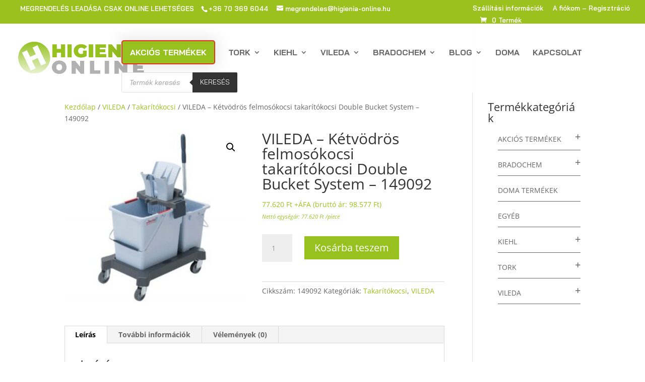

--- FILE ---
content_type: text/css
request_url: https://higienia-online.hu/wp-content/plugins/woo-price-per-unit-pro/assets/CSS/woo-ppu.css?ver=2.2.8
body_size: -34
content:
.woocommerce .product .price .mcmp_recalc_price_row,
.woocommerce .product .price .mcmp_recalc_price_row .amount {
	font-size: 0.9em !important;
	font-style: italic;
}
